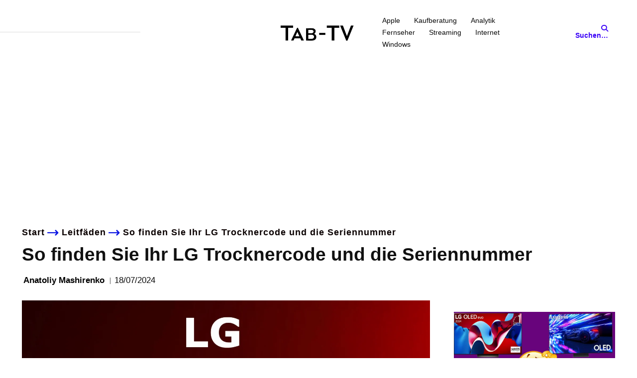

--- FILE ---
content_type: text/html; charset=utf-8
request_url: https://www.google.com/recaptcha/api2/aframe
body_size: 268
content:
<!DOCTYPE HTML><html><head><meta http-equiv="content-type" content="text/html; charset=UTF-8"></head><body><script nonce="pl77tV53GMA6Q9t-DwM_UA">/** Anti-fraud and anti-abuse applications only. See google.com/recaptcha */ try{var clients={'sodar':'https://pagead2.googlesyndication.com/pagead/sodar?'};window.addEventListener("message",function(a){try{if(a.source===window.parent){var b=JSON.parse(a.data);var c=clients[b['id']];if(c){var d=document.createElement('img');d.src=c+b['params']+'&rc='+(localStorage.getItem("rc::a")?sessionStorage.getItem("rc::b"):"");window.document.body.appendChild(d);sessionStorage.setItem("rc::e",parseInt(sessionStorage.getItem("rc::e")||0)+1);localStorage.setItem("rc::h",'1768882312765');}}}catch(b){}});window.parent.postMessage("_grecaptcha_ready", "*");}catch(b){}</script></body></html>